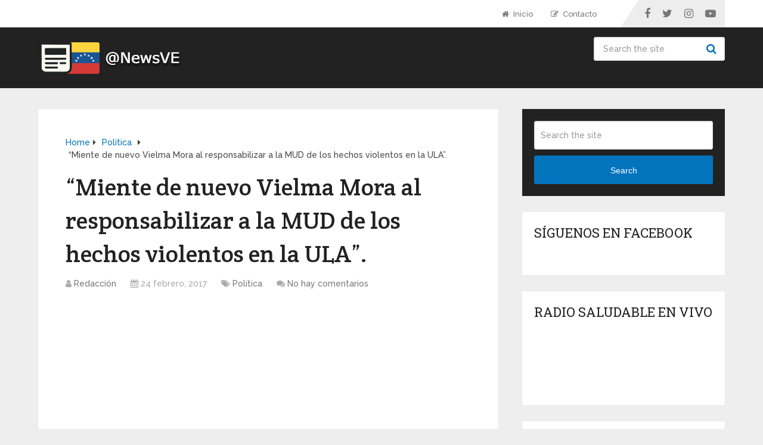

--- FILE ---
content_type: text/html; charset=UTF-8
request_url: https://www.noticiasvenezolanas.com/2182/miente-de-nuevo-vielma-mora-al-responsabilizar-a-la-mud-de-los-hechos-violentos-en-la-ula/
body_size: 18726
content:
<!DOCTYPE html>
<html class="no-js" lang="es"
 xmlns:fb="http://ogp.me/ns/fb#" prefix="og: https://ogp.me/ns#">

<head itemscope itemtype="http://schema.org/WebSite">
	<meta charset="UTF-8">
	<!-- Always force latest IE rendering engine (even in intranet) & Chrome Frame -->
	<!--[if IE ]>
	<meta http-equiv="X-UA-Compatible" content="IE=edge,chrome=1">
	<![endif]-->
	<link rel="profile" href="https://gmpg.org/xfn/11" />
	
					<link rel="icon" href="https://www.noticiasvenezolanas.com/wp-content/uploads/2025/06/Favicon-32x32-1.png" type="image/x-icon" />
		
					<!-- IE10 Tile.-->
			<meta name="msapplication-TileColor" content="#FFFFFF">
			<meta name="msapplication-TileImage" content="https://www.noticiasvenezolanas.com/wp-content/uploads/2025/03/Logo-NewsVE-scaled.jpg">
		
					<!--iOS/android/handheld specific -->
			<link rel="apple-touch-icon-precomposed" href="https://www.noticiasvenezolanas.com/wp-content/uploads/2025/06/Touch-Icon-152x152-1.png" />
		
					<meta name="viewport" content="width=device-width, initial-scale=1">
			<meta name="apple-mobile-web-app-capable" content="yes">
			<meta name="apple-mobile-web-app-status-bar-style" content="black">
		
									<link rel="prefetch" href="https://www.noticiasvenezolanas.com">
				<link rel="prerender" href="https://www.noticiasvenezolanas.com">
					
		<meta itemprop="name" content="Agencia de Noticias de Venezuela - Noticias Venezolanas" />

												<meta itemprop="creator accountablePerson" content="Noticias Venezolanas" />
								<link rel="pingback" href="https://www.noticiasvenezolanas.com/xmlrpc.php" />
	<script type="text/javascript">document.documentElement.className = document.documentElement.className.replace( /\bno-js\b/,'js' );</script><!-- Etiqueta de Google (gtag.js) modo de consentimiento dataLayer añadido por Site Kit -->
<script type="text/javascript" id="google_gtagjs-js-consent-mode-data-layer">
/* <![CDATA[ */
window.dataLayer = window.dataLayer || [];function gtag(){dataLayer.push(arguments);}
gtag('consent', 'default', {"ad_personalization":"denied","ad_storage":"denied","ad_user_data":"denied","analytics_storage":"denied","functionality_storage":"denied","security_storage":"denied","personalization_storage":"denied","region":["AT","BE","BG","CH","CY","CZ","DE","DK","EE","ES","FI","FR","GB","GR","HR","HU","IE","IS","IT","LI","LT","LU","LV","MT","NL","NO","PL","PT","RO","SE","SI","SK"],"wait_for_update":500});
window._googlesitekitConsentCategoryMap = {"statistics":["analytics_storage"],"marketing":["ad_storage","ad_user_data","ad_personalization"],"functional":["functionality_storage","security_storage"],"preferences":["personalization_storage"]};
window._googlesitekitConsents = {"ad_personalization":"denied","ad_storage":"denied","ad_user_data":"denied","analytics_storage":"denied","functionality_storage":"denied","security_storage":"denied","personalization_storage":"denied","region":["AT","BE","BG","CH","CY","CZ","DE","DK","EE","ES","FI","FR","GB","GR","HR","HU","IE","IS","IT","LI","LT","LU","LV","MT","NL","NO","PL","PT","RO","SE","SI","SK"],"wait_for_update":500};
/* ]]> */
</script>
<!-- Fin de la etiqueta Google (gtag.js) modo de consentimiento dataLayer añadido por Site Kit -->

<!-- Optimización para motores de búsqueda de Rank Math -  https://rankmath.com/ -->
<title>“Miente de nuevo Vielma Mora al responsabilizar a la MUD de los hechos violentos en la ULA”. - Agencia de Noticias de Venezuela - Noticias Venezolanas</title>
<meta name="description" content="(Prensa/CMSC).-Respecto a los hechos de violencia acaecidos en las inmediaciones de la Universidad de Los Andes, donde a juicio del Gobernador del Táchira los"/>
<meta name="robots" content="index, follow, max-snippet:-1, max-video-preview:-1, max-image-preview:large"/>
<link rel="canonical" href="https://www.noticiasvenezolanas.com/2182/miente-de-nuevo-vielma-mora-al-responsabilizar-a-la-mud-de-los-hechos-violentos-en-la-ula/" />
<meta property="og:locale" content="es_ES" />
<meta property="og:type" content="article" />
<meta property="og:title" content="“Miente de nuevo Vielma Mora al responsabilizar a la MUD de los hechos violentos en la ULA”. - Agencia de Noticias de Venezuela - Noticias Venezolanas" />
<meta property="og:description" content="(Prensa/CMSC).-Respecto a los hechos de violencia acaecidos en las inmediaciones de la Universidad de Los Andes, donde a juicio del Gobernador del Táchira los" />
<meta property="og:url" content="https://www.noticiasvenezolanas.com/2182/miente-de-nuevo-vielma-mora-al-responsabilizar-a-la-mud-de-los-hechos-violentos-en-la-ula/" />
<meta property="og:site_name" content="Agencia de Noticias de Venezuela - Noticias Venezolanas" />
<meta property="article:author" content="https://www.facebook.com/NewsVE" />
<meta property="article:section" content="Política" />
<meta property="og:image" content="https://i0.wp.com/www.noticiasvenezolanas.com/wp-content/uploads/2017/02/ALEXIS-VIVAS-1.jpg" />
<meta property="og:image:secure_url" content="https://i0.wp.com/www.noticiasvenezolanas.com/wp-content/uploads/2017/02/ALEXIS-VIVAS-1.jpg" />
<meta property="og:image:width" content="1024" />
<meta property="og:image:height" content="683" />
<meta property="og:image:alt" content="“Miente de nuevo Vielma  Mora al responsabilizar  a la MUD de los hechos violentos en la ULA”." />
<meta property="og:image:type" content="image/jpeg" />
<meta property="article:published_time" content="2017-02-24T14:00:28-04:00" />
<meta name="twitter:card" content="summary_large_image" />
<meta name="twitter:title" content="“Miente de nuevo Vielma Mora al responsabilizar a la MUD de los hechos violentos en la ULA”. - Agencia de Noticias de Venezuela - Noticias Venezolanas" />
<meta name="twitter:description" content="(Prensa/CMSC).-Respecto a los hechos de violencia acaecidos en las inmediaciones de la Universidad de Los Andes, donde a juicio del Gobernador del Táchira los" />
<meta name="twitter:creator" content="@NewsVE" />
<meta name="twitter:image" content="https://i0.wp.com/www.noticiasvenezolanas.com/wp-content/uploads/2017/02/ALEXIS-VIVAS-1.jpg" />
<meta name="twitter:label1" content="Escrito por" />
<meta name="twitter:data1" content="Redacción" />
<meta name="twitter:label2" content="Tiempo de lectura" />
<meta name="twitter:data2" content="2 minutos" />
<script type="application/ld+json" class="rank-math-schema">{"@context":"https://schema.org","@graph":[{"@type":["NewsMediaOrganization","Organization"],"@id":"https://www.noticiasvenezolanas.com/#organization","name":"Agencia de Noticias de Venezuela - Noticias Venezolanas","url":"https://www.noticiasvenezolanas.com","logo":{"@type":"ImageObject","@id":"https://www.noticiasvenezolanas.com/#logo","url":"https://i0.wp.com/www.noticiasvenezolanas.com/wp-content/uploads/2024/08/cropped-IMG_7219-scaled-1.jpeg?resize=150%2C150&amp;ssl=1","contentUrl":"https://i0.wp.com/www.noticiasvenezolanas.com/wp-content/uploads/2024/08/cropped-IMG_7219-scaled-1.jpeg?resize=150%2C150&amp;ssl=1","caption":"Agencia de Noticias de Venezuela - Noticias Venezolanas","inLanguage":"es"}},{"@type":"WebSite","@id":"https://www.noticiasvenezolanas.com/#website","url":"https://www.noticiasvenezolanas.com","name":"Agencia de Noticias de Venezuela - Noticias Venezolanas","publisher":{"@id":"https://www.noticiasvenezolanas.com/#organization"},"inLanguage":"es"},{"@type":"ImageObject","@id":"https://i0.wp.com/www.noticiasvenezolanas.com/wp-content/uploads/2017/02/ALEXIS-VIVAS-1.jpg?fit=1024%2C683&amp;ssl=1","url":"https://i0.wp.com/www.noticiasvenezolanas.com/wp-content/uploads/2017/02/ALEXIS-VIVAS-1.jpg?fit=1024%2C683&amp;ssl=1","width":"1024","height":"683","inLanguage":"es"},{"@type":"WebPage","@id":"https://www.noticiasvenezolanas.com/2182/miente-de-nuevo-vielma-mora-al-responsabilizar-a-la-mud-de-los-hechos-violentos-en-la-ula/#webpage","url":"https://www.noticiasvenezolanas.com/2182/miente-de-nuevo-vielma-mora-al-responsabilizar-a-la-mud-de-los-hechos-violentos-en-la-ula/","name":"\u201cMiente de nuevo Vielma Mora al responsabilizar a la MUD de los hechos violentos en la ULA\u201d. - Agencia de Noticias de Venezuela - Noticias Venezolanas","datePublished":"2017-02-24T14:00:28-04:00","dateModified":"2017-02-24T14:00:28-04:00","isPartOf":{"@id":"https://www.noticiasvenezolanas.com/#website"},"primaryImageOfPage":{"@id":"https://i0.wp.com/www.noticiasvenezolanas.com/wp-content/uploads/2017/02/ALEXIS-VIVAS-1.jpg?fit=1024%2C683&amp;ssl=1"},"inLanguage":"es"},{"@type":"Person","@id":"https://www.noticiasvenezolanas.com/author/admin/","name":"Redacci\u00f3n","url":"https://www.noticiasvenezolanas.com/author/admin/","image":{"@type":"ImageObject","@id":"https://secure.gravatar.com/avatar/188696ba3347b4a6da20286658dcd015e6d967f32f3b617e97bce58306597f48?s=96&amp;d=mm&amp;r=g","url":"https://secure.gravatar.com/avatar/188696ba3347b4a6da20286658dcd015e6d967f32f3b617e97bce58306597f48?s=96&amp;d=mm&amp;r=g","caption":"Redacci\u00f3n","inLanguage":"es"},"sameAs":["https://www.noticiasvenezolanas.com/","https://www.facebook.com/NewsVE","https://twitter.com/NewsVE","https://www.instagram.com/NewsVE"],"worksFor":{"@id":"https://www.noticiasvenezolanas.com/#organization"}},{"@type":"BlogPosting","headline":"\u201cMiente de nuevo Vielma Mora al responsabilizar a la MUD de los hechos violentos en la ULA\u201d. - Agencia de","datePublished":"2017-02-24T14:00:28-04:00","dateModified":"2017-02-24T14:00:28-04:00","articleSection":"Pol\u00edtica","author":{"@id":"https://www.noticiasvenezolanas.com/author/admin/","name":"Redacci\u00f3n"},"publisher":{"@id":"https://www.noticiasvenezolanas.com/#organization"},"description":"(Prensa/CMSC).-Respecto a los hechos de violencia acaecidos en las inmediaciones de la Universidad de Los Andes, donde a juicio del Gobernador del T\u00e1chira los","name":"\u201cMiente de nuevo Vielma Mora al responsabilizar a la MUD de los hechos violentos en la ULA\u201d. - Agencia de","@id":"https://www.noticiasvenezolanas.com/2182/miente-de-nuevo-vielma-mora-al-responsabilizar-a-la-mud-de-los-hechos-violentos-en-la-ula/#richSnippet","isPartOf":{"@id":"https://www.noticiasvenezolanas.com/2182/miente-de-nuevo-vielma-mora-al-responsabilizar-a-la-mud-de-los-hechos-violentos-en-la-ula/#webpage"},"image":{"@id":"https://i0.wp.com/www.noticiasvenezolanas.com/wp-content/uploads/2017/02/ALEXIS-VIVAS-1.jpg?fit=1024%2C683&amp;ssl=1"},"inLanguage":"es","mainEntityOfPage":{"@id":"https://www.noticiasvenezolanas.com/2182/miente-de-nuevo-vielma-mora-al-responsabilizar-a-la-mud-de-los-hechos-violentos-en-la-ula/#webpage"}}]}</script>
<!-- /Plugin Rank Math WordPress SEO -->

<link rel='dns-prefetch' href='//secure.gravatar.com' />
<link rel='dns-prefetch' href='//stats.wp.com' />
<link rel='dns-prefetch' href='//v0.wordpress.com' />
<link rel='dns-prefetch' href='//www.googletagmanager.com' />
<link rel='dns-prefetch' href='//pagead2.googlesyndication.com' />
<link rel='preconnect' href='//i0.wp.com' />
<link rel='preconnect' href='//c0.wp.com' />
<link rel="alternate" type="application/rss+xml" title="Agencia de Noticias de Venezuela - Noticias Venezolanas &raquo; Feed" href="https://www.noticiasvenezolanas.com/feed/" />
<link rel="alternate" type="application/rss+xml" title="Agencia de Noticias de Venezuela - Noticias Venezolanas &raquo; Feed de los comentarios" href="https://www.noticiasvenezolanas.com/comments/feed/" />
<link rel="alternate" type="application/rss+xml" title="Agencia de Noticias de Venezuela - Noticias Venezolanas &raquo; Comentario “Miente de nuevo Vielma  Mora al responsabilizar  a la MUD de los hechos violentos en la ULA”. del feed" href="https://www.noticiasvenezolanas.com/2182/miente-de-nuevo-vielma-mora-al-responsabilizar-a-la-mud-de-los-hechos-violentos-en-la-ula/feed/" />
<link rel="alternate" title="oEmbed (JSON)" type="application/json+oembed" href="https://www.noticiasvenezolanas.com/wp-json/oembed/1.0/embed?url=https%3A%2F%2Fwww.noticiasvenezolanas.com%2F2182%2Fmiente-de-nuevo-vielma-mora-al-responsabilizar-a-la-mud-de-los-hechos-violentos-en-la-ula%2F" />
<link rel="alternate" title="oEmbed (XML)" type="text/xml+oembed" href="https://www.noticiasvenezolanas.com/wp-json/oembed/1.0/embed?url=https%3A%2F%2Fwww.noticiasvenezolanas.com%2F2182%2Fmiente-de-nuevo-vielma-mora-al-responsabilizar-a-la-mud-de-los-hechos-violentos-en-la-ula%2F&#038;format=xml" />
<style id='wp-img-auto-sizes-contain-inline-css' type='text/css'>
img:is([sizes=auto i],[sizes^="auto," i]){contain-intrinsic-size:3000px 1500px}
/*# sourceURL=wp-img-auto-sizes-contain-inline-css */
</style>
<link rel='stylesheet' id='jetpack_related-posts-css' href='https://c0.wp.com/p/jetpack/15.4/modules/related-posts/related-posts.css' type='text/css' media='all' />
<style id='wp-emoji-styles-inline-css' type='text/css'>

	img.wp-smiley, img.emoji {
		display: inline !important;
		border: none !important;
		box-shadow: none !important;
		height: 1em !important;
		width: 1em !important;
		margin: 0 0.07em !important;
		vertical-align: -0.1em !important;
		background: none !important;
		padding: 0 !important;
	}
/*# sourceURL=wp-emoji-styles-inline-css */
</style>
<style id='wp-block-library-inline-css' type='text/css'>
:root{--wp-block-synced-color:#7a00df;--wp-block-synced-color--rgb:122,0,223;--wp-bound-block-color:var(--wp-block-synced-color);--wp-editor-canvas-background:#ddd;--wp-admin-theme-color:#007cba;--wp-admin-theme-color--rgb:0,124,186;--wp-admin-theme-color-darker-10:#006ba1;--wp-admin-theme-color-darker-10--rgb:0,107,160.5;--wp-admin-theme-color-darker-20:#005a87;--wp-admin-theme-color-darker-20--rgb:0,90,135;--wp-admin-border-width-focus:2px}@media (min-resolution:192dpi){:root{--wp-admin-border-width-focus:1.5px}}.wp-element-button{cursor:pointer}:root .has-very-light-gray-background-color{background-color:#eee}:root .has-very-dark-gray-background-color{background-color:#313131}:root .has-very-light-gray-color{color:#eee}:root .has-very-dark-gray-color{color:#313131}:root .has-vivid-green-cyan-to-vivid-cyan-blue-gradient-background{background:linear-gradient(135deg,#00d084,#0693e3)}:root .has-purple-crush-gradient-background{background:linear-gradient(135deg,#34e2e4,#4721fb 50%,#ab1dfe)}:root .has-hazy-dawn-gradient-background{background:linear-gradient(135deg,#faaca8,#dad0ec)}:root .has-subdued-olive-gradient-background{background:linear-gradient(135deg,#fafae1,#67a671)}:root .has-atomic-cream-gradient-background{background:linear-gradient(135deg,#fdd79a,#004a59)}:root .has-nightshade-gradient-background{background:linear-gradient(135deg,#330968,#31cdcf)}:root .has-midnight-gradient-background{background:linear-gradient(135deg,#020381,#2874fc)}:root{--wp--preset--font-size--normal:16px;--wp--preset--font-size--huge:42px}.has-regular-font-size{font-size:1em}.has-larger-font-size{font-size:2.625em}.has-normal-font-size{font-size:var(--wp--preset--font-size--normal)}.has-huge-font-size{font-size:var(--wp--preset--font-size--huge)}.has-text-align-center{text-align:center}.has-text-align-left{text-align:left}.has-text-align-right{text-align:right}.has-fit-text{white-space:nowrap!important}#end-resizable-editor-section{display:none}.aligncenter{clear:both}.items-justified-left{justify-content:flex-start}.items-justified-center{justify-content:center}.items-justified-right{justify-content:flex-end}.items-justified-space-between{justify-content:space-between}.screen-reader-text{border:0;clip-path:inset(50%);height:1px;margin:-1px;overflow:hidden;padding:0;position:absolute;width:1px;word-wrap:normal!important}.screen-reader-text:focus{background-color:#ddd;clip-path:none;color:#444;display:block;font-size:1em;height:auto;left:5px;line-height:normal;padding:15px 23px 14px;text-decoration:none;top:5px;width:auto;z-index:100000}html :where(.has-border-color){border-style:solid}html :where([style*=border-top-color]){border-top-style:solid}html :where([style*=border-right-color]){border-right-style:solid}html :where([style*=border-bottom-color]){border-bottom-style:solid}html :where([style*=border-left-color]){border-left-style:solid}html :where([style*=border-width]){border-style:solid}html :where([style*=border-top-width]){border-top-style:solid}html :where([style*=border-right-width]){border-right-style:solid}html :where([style*=border-bottom-width]){border-bottom-style:solid}html :where([style*=border-left-width]){border-left-style:solid}html :where(img[class*=wp-image-]){height:auto;max-width:100%}:where(figure){margin:0 0 1em}html :where(.is-position-sticky){--wp-admin--admin-bar--position-offset:var(--wp-admin--admin-bar--height,0px)}@media screen and (max-width:600px){html :where(.is-position-sticky){--wp-admin--admin-bar--position-offset:0px}}

/*# sourceURL=wp-block-library-inline-css */
</style><style id='global-styles-inline-css' type='text/css'>
:root{--wp--preset--aspect-ratio--square: 1;--wp--preset--aspect-ratio--4-3: 4/3;--wp--preset--aspect-ratio--3-4: 3/4;--wp--preset--aspect-ratio--3-2: 3/2;--wp--preset--aspect-ratio--2-3: 2/3;--wp--preset--aspect-ratio--16-9: 16/9;--wp--preset--aspect-ratio--9-16: 9/16;--wp--preset--color--black: #000000;--wp--preset--color--cyan-bluish-gray: #abb8c3;--wp--preset--color--white: #ffffff;--wp--preset--color--pale-pink: #f78da7;--wp--preset--color--vivid-red: #cf2e2e;--wp--preset--color--luminous-vivid-orange: #ff6900;--wp--preset--color--luminous-vivid-amber: #fcb900;--wp--preset--color--light-green-cyan: #7bdcb5;--wp--preset--color--vivid-green-cyan: #00d084;--wp--preset--color--pale-cyan-blue: #8ed1fc;--wp--preset--color--vivid-cyan-blue: #0693e3;--wp--preset--color--vivid-purple: #9b51e0;--wp--preset--gradient--vivid-cyan-blue-to-vivid-purple: linear-gradient(135deg,rgb(6,147,227) 0%,rgb(155,81,224) 100%);--wp--preset--gradient--light-green-cyan-to-vivid-green-cyan: linear-gradient(135deg,rgb(122,220,180) 0%,rgb(0,208,130) 100%);--wp--preset--gradient--luminous-vivid-amber-to-luminous-vivid-orange: linear-gradient(135deg,rgb(252,185,0) 0%,rgb(255,105,0) 100%);--wp--preset--gradient--luminous-vivid-orange-to-vivid-red: linear-gradient(135deg,rgb(255,105,0) 0%,rgb(207,46,46) 100%);--wp--preset--gradient--very-light-gray-to-cyan-bluish-gray: linear-gradient(135deg,rgb(238,238,238) 0%,rgb(169,184,195) 100%);--wp--preset--gradient--cool-to-warm-spectrum: linear-gradient(135deg,rgb(74,234,220) 0%,rgb(151,120,209) 20%,rgb(207,42,186) 40%,rgb(238,44,130) 60%,rgb(251,105,98) 80%,rgb(254,248,76) 100%);--wp--preset--gradient--blush-light-purple: linear-gradient(135deg,rgb(255,206,236) 0%,rgb(152,150,240) 100%);--wp--preset--gradient--blush-bordeaux: linear-gradient(135deg,rgb(254,205,165) 0%,rgb(254,45,45) 50%,rgb(107,0,62) 100%);--wp--preset--gradient--luminous-dusk: linear-gradient(135deg,rgb(255,203,112) 0%,rgb(199,81,192) 50%,rgb(65,88,208) 100%);--wp--preset--gradient--pale-ocean: linear-gradient(135deg,rgb(255,245,203) 0%,rgb(182,227,212) 50%,rgb(51,167,181) 100%);--wp--preset--gradient--electric-grass: linear-gradient(135deg,rgb(202,248,128) 0%,rgb(113,206,126) 100%);--wp--preset--gradient--midnight: linear-gradient(135deg,rgb(2,3,129) 0%,rgb(40,116,252) 100%);--wp--preset--font-size--small: 13px;--wp--preset--font-size--medium: 20px;--wp--preset--font-size--large: 36px;--wp--preset--font-size--x-large: 42px;--wp--preset--spacing--20: 0.44rem;--wp--preset--spacing--30: 0.67rem;--wp--preset--spacing--40: 1rem;--wp--preset--spacing--50: 1.5rem;--wp--preset--spacing--60: 2.25rem;--wp--preset--spacing--70: 3.38rem;--wp--preset--spacing--80: 5.06rem;--wp--preset--shadow--natural: 6px 6px 9px rgba(0, 0, 0, 0.2);--wp--preset--shadow--deep: 12px 12px 50px rgba(0, 0, 0, 0.4);--wp--preset--shadow--sharp: 6px 6px 0px rgba(0, 0, 0, 0.2);--wp--preset--shadow--outlined: 6px 6px 0px -3px rgb(255, 255, 255), 6px 6px rgb(0, 0, 0);--wp--preset--shadow--crisp: 6px 6px 0px rgb(0, 0, 0);}:where(.is-layout-flex){gap: 0.5em;}:where(.is-layout-grid){gap: 0.5em;}body .is-layout-flex{display: flex;}.is-layout-flex{flex-wrap: wrap;align-items: center;}.is-layout-flex > :is(*, div){margin: 0;}body .is-layout-grid{display: grid;}.is-layout-grid > :is(*, div){margin: 0;}:where(.wp-block-columns.is-layout-flex){gap: 2em;}:where(.wp-block-columns.is-layout-grid){gap: 2em;}:where(.wp-block-post-template.is-layout-flex){gap: 1.25em;}:where(.wp-block-post-template.is-layout-grid){gap: 1.25em;}.has-black-color{color: var(--wp--preset--color--black) !important;}.has-cyan-bluish-gray-color{color: var(--wp--preset--color--cyan-bluish-gray) !important;}.has-white-color{color: var(--wp--preset--color--white) !important;}.has-pale-pink-color{color: var(--wp--preset--color--pale-pink) !important;}.has-vivid-red-color{color: var(--wp--preset--color--vivid-red) !important;}.has-luminous-vivid-orange-color{color: var(--wp--preset--color--luminous-vivid-orange) !important;}.has-luminous-vivid-amber-color{color: var(--wp--preset--color--luminous-vivid-amber) !important;}.has-light-green-cyan-color{color: var(--wp--preset--color--light-green-cyan) !important;}.has-vivid-green-cyan-color{color: var(--wp--preset--color--vivid-green-cyan) !important;}.has-pale-cyan-blue-color{color: var(--wp--preset--color--pale-cyan-blue) !important;}.has-vivid-cyan-blue-color{color: var(--wp--preset--color--vivid-cyan-blue) !important;}.has-vivid-purple-color{color: var(--wp--preset--color--vivid-purple) !important;}.has-black-background-color{background-color: var(--wp--preset--color--black) !important;}.has-cyan-bluish-gray-background-color{background-color: var(--wp--preset--color--cyan-bluish-gray) !important;}.has-white-background-color{background-color: var(--wp--preset--color--white) !important;}.has-pale-pink-background-color{background-color: var(--wp--preset--color--pale-pink) !important;}.has-vivid-red-background-color{background-color: var(--wp--preset--color--vivid-red) !important;}.has-luminous-vivid-orange-background-color{background-color: var(--wp--preset--color--luminous-vivid-orange) !important;}.has-luminous-vivid-amber-background-color{background-color: var(--wp--preset--color--luminous-vivid-amber) !important;}.has-light-green-cyan-background-color{background-color: var(--wp--preset--color--light-green-cyan) !important;}.has-vivid-green-cyan-background-color{background-color: var(--wp--preset--color--vivid-green-cyan) !important;}.has-pale-cyan-blue-background-color{background-color: var(--wp--preset--color--pale-cyan-blue) !important;}.has-vivid-cyan-blue-background-color{background-color: var(--wp--preset--color--vivid-cyan-blue) !important;}.has-vivid-purple-background-color{background-color: var(--wp--preset--color--vivid-purple) !important;}.has-black-border-color{border-color: var(--wp--preset--color--black) !important;}.has-cyan-bluish-gray-border-color{border-color: var(--wp--preset--color--cyan-bluish-gray) !important;}.has-white-border-color{border-color: var(--wp--preset--color--white) !important;}.has-pale-pink-border-color{border-color: var(--wp--preset--color--pale-pink) !important;}.has-vivid-red-border-color{border-color: var(--wp--preset--color--vivid-red) !important;}.has-luminous-vivid-orange-border-color{border-color: var(--wp--preset--color--luminous-vivid-orange) !important;}.has-luminous-vivid-amber-border-color{border-color: var(--wp--preset--color--luminous-vivid-amber) !important;}.has-light-green-cyan-border-color{border-color: var(--wp--preset--color--light-green-cyan) !important;}.has-vivid-green-cyan-border-color{border-color: var(--wp--preset--color--vivid-green-cyan) !important;}.has-pale-cyan-blue-border-color{border-color: var(--wp--preset--color--pale-cyan-blue) !important;}.has-vivid-cyan-blue-border-color{border-color: var(--wp--preset--color--vivid-cyan-blue) !important;}.has-vivid-purple-border-color{border-color: var(--wp--preset--color--vivid-purple) !important;}.has-vivid-cyan-blue-to-vivid-purple-gradient-background{background: var(--wp--preset--gradient--vivid-cyan-blue-to-vivid-purple) !important;}.has-light-green-cyan-to-vivid-green-cyan-gradient-background{background: var(--wp--preset--gradient--light-green-cyan-to-vivid-green-cyan) !important;}.has-luminous-vivid-amber-to-luminous-vivid-orange-gradient-background{background: var(--wp--preset--gradient--luminous-vivid-amber-to-luminous-vivid-orange) !important;}.has-luminous-vivid-orange-to-vivid-red-gradient-background{background: var(--wp--preset--gradient--luminous-vivid-orange-to-vivid-red) !important;}.has-very-light-gray-to-cyan-bluish-gray-gradient-background{background: var(--wp--preset--gradient--very-light-gray-to-cyan-bluish-gray) !important;}.has-cool-to-warm-spectrum-gradient-background{background: var(--wp--preset--gradient--cool-to-warm-spectrum) !important;}.has-blush-light-purple-gradient-background{background: var(--wp--preset--gradient--blush-light-purple) !important;}.has-blush-bordeaux-gradient-background{background: var(--wp--preset--gradient--blush-bordeaux) !important;}.has-luminous-dusk-gradient-background{background: var(--wp--preset--gradient--luminous-dusk) !important;}.has-pale-ocean-gradient-background{background: var(--wp--preset--gradient--pale-ocean) !important;}.has-electric-grass-gradient-background{background: var(--wp--preset--gradient--electric-grass) !important;}.has-midnight-gradient-background{background: var(--wp--preset--gradient--midnight) !important;}.has-small-font-size{font-size: var(--wp--preset--font-size--small) !important;}.has-medium-font-size{font-size: var(--wp--preset--font-size--medium) !important;}.has-large-font-size{font-size: var(--wp--preset--font-size--large) !important;}.has-x-large-font-size{font-size: var(--wp--preset--font-size--x-large) !important;}
/*# sourceURL=global-styles-inline-css */
</style>

<style id='classic-theme-styles-inline-css' type='text/css'>
/*! This file is auto-generated */
.wp-block-button__link{color:#fff;background-color:#32373c;border-radius:9999px;box-shadow:none;text-decoration:none;padding:calc(.667em + 2px) calc(1.333em + 2px);font-size:1.125em}.wp-block-file__button{background:#32373c;color:#fff;text-decoration:none}
/*# sourceURL=/wp-includes/css/classic-themes.min.css */
</style>
<link rel='stylesheet' id='schema-stylesheet-css' href='https://www.noticiasvenezolanas.com/wp-content/themes/mts_schema/style.css' type='text/css' media='all' />
<style id='schema-stylesheet-inline-css' type='text/css'>

		body {background-color:#eeeeee;}
		.main-header.regular_header, .regular_header #primary-navigation .navigation ul ul li {background-color:#ffffff;}
		.main-header.logo_in_nav_header, .logo_in_nav_header #primary-navigation .navigation ul ul li {background-color:#ffffff;}
		body {background-color:#eeeeee;}
		.pace .pace-progress, #mobile-menu-wrapper ul li a:hover, .pagination .page-numbers.current, .pagination a:hover, .single .pagination a:hover .current { background: #0274BE; }
		.postauthor h5, .textwidget a, .pnavigation2 a, .sidebar.c-4-12 a:hover, footer .widget li a:hover, .sidebar.c-4-12 a:hover, .reply a, .title a:hover, .post-info a:hover, .widget .thecomment, #tabber .inside li a:hover, .readMore a:hover, .fn a, a, a:hover, #secondary-navigation .navigation ul li a:hover, .readMore a, #primary-navigation a:hover, #secondary-navigation .navigation ul .current-menu-item a, .widget .wp_review_tab_widget_content a, .sidebar .wpt_widget_content a { color:#0274BE; }
		a#pull, #commentform input#submit, #mtscontact_submit, .mts-subscribe input[type='submit'], .widget_product_search input[type='submit'], #move-to-top:hover, .currenttext, .pagination a:hover, .pagination .nav-previous a:hover, .pagination .nav-next a:hover, #load-posts a:hover, .single .pagination a:hover .currenttext, .single .pagination > .current .currenttext, #tabber ul.tabs li a.selected, .tagcloud a, .wp-block-tag-cloud a, .navigation ul .sfHover a, .woocommerce a.button, .woocommerce-page a.button, .woocommerce button.button, .woocommerce-page button.button, .woocommerce input.button, .woocommerce-page input.button, .woocommerce #respond input#submit, .woocommerce-page #respond input#submit, .woocommerce #content input.button, .woocommerce-page #content input.button, .woocommerce .bypostauthor:after, #searchsubmit, .woocommerce nav.woocommerce-pagination ul li span.current, .woocommerce-page nav.woocommerce-pagination ul li span.current, .woocommerce #content nav.woocommerce-pagination ul li span.current, .woocommerce-page #content nav.woocommerce-pagination ul li span.current, .woocommerce nav.woocommerce-pagination ul li a:hover, .woocommerce-page nav.woocommerce-pagination ul li a:hover, .woocommerce #content nav.woocommerce-pagination ul li a:hover, .woocommerce-page #content nav.woocommerce-pagination ul li a:hover, .woocommerce nav.woocommerce-pagination ul li a:focus, .woocommerce-page nav.woocommerce-pagination ul li a:focus, .woocommerce #content nav.woocommerce-pagination ul li a:focus, .woocommerce-page #content nav.woocommerce-pagination ul li a:focus, .woocommerce a.button, .woocommerce-page a.button, .woocommerce button.button, .woocommerce-page button.button, .woocommerce input.button, .woocommerce-page input.button, .woocommerce #respond input#submit, .woocommerce-page #respond input#submit, .woocommerce #content input.button, .woocommerce-page #content input.button, .latestPost-review-wrapper, .latestPost .review-type-circle.latestPost-review-wrapper, #wpmm-megamenu .review-total-only, .sbutton, #searchsubmit, .widget .wpt_widget_content #tags-tab-content ul li a, .widget .review-total-only.large-thumb, #add_payment_method .wc-proceed-to-checkout a.checkout-button, .woocommerce-cart .wc-proceed-to-checkout a.checkout-button, .woocommerce-checkout .wc-proceed-to-checkout a.checkout-button, .woocommerce #respond input#submit.alt:hover, .woocommerce a.button.alt:hover, .woocommerce button.button.alt:hover, .woocommerce input.button.alt:hover, .woocommerce #respond input#submit.alt, .woocommerce a.button.alt, .woocommerce button.button.alt, .woocommerce input.button.alt, .woocommerce-account .woocommerce-MyAccount-navigation li.is-active, .woocommerce-product-search button[type='submit'], .woocommerce .woocommerce-widget-layered-nav-dropdown__submit, .wp-block-search .wp-block-search__button { background-color:#0274BE; color: #fff!important; }
		.related-posts .title a:hover, .latestPost .title a { color: #0274BE; }
		.navigation #wpmm-megamenu .wpmm-pagination a { background-color: #0274BE!important; }
		#header .sbutton, #secondary-navigation .ajax-search-results li a:hover { color: #0274BE!important; }
		footer {background-color:#222222; }
		
		.copyrights { background-color: #ffffff; }
		.flex-control-thumbs .flex-active{ border-top:3px solid #0274BE;}
		.wpmm-megamenu-showing.wpmm-light-scheme { background-color:#0274BE!important; }
		.regular_header #header {background-color:; }
		.logo_in_nav_header #header {background-color:; }
		
		
		
		.bypostauthor > div { overflow: hidden; padding: 3%; background: #222; width: 100%; color: #AAA; box-sizing: border-box; }
		.bypostauthor:after { content: "\f044"; position: absolute; font-family: fontawesome; right: 0; top: 0; padding: 1px 10px; color: #535353; font-size: 32px; }
		
		
		
	
/*# sourceURL=schema-stylesheet-inline-css */
</style>
<link rel='stylesheet' id='responsive-css' href='https://www.noticiasvenezolanas.com/wp-content/themes/mts_schema/css/responsive.css' type='text/css' media='all' />
<link rel='stylesheet' id='magnificPopup-css' href='https://www.noticiasvenezolanas.com/wp-content/themes/mts_schema/css/magnific-popup.css' type='text/css' media='all' />
<link rel='stylesheet' id='fontawesome-css' href='https://www.noticiasvenezolanas.com/wp-content/themes/mts_schema/css/font-awesome.min.css' type='text/css' media='all' />
<link rel='stylesheet' id='sharedaddy-css' href='https://c0.wp.com/p/jetpack/15.4/modules/sharedaddy/sharing.css' type='text/css' media='all' />
<link rel='stylesheet' id='social-logos-css' href='https://c0.wp.com/p/jetpack/15.4/_inc/social-logos/social-logos.min.css' type='text/css' media='all' />
<script type="text/javascript" id="jetpack_related-posts-js-extra">
/* <![CDATA[ */
var related_posts_js_options = {"post_heading":"h4"};
//# sourceURL=jetpack_related-posts-js-extra
/* ]]> */
</script>
<script type="text/javascript" src="https://c0.wp.com/p/jetpack/15.4/_inc/build/related-posts/related-posts.min.js" id="jetpack_related-posts-js"></script>
<script type="text/javascript" src="https://c0.wp.com/c/6.9/wp-includes/js/jquery/jquery.min.js" id="jquery-core-js"></script>
<script type="text/javascript" src="https://c0.wp.com/c/6.9/wp-includes/js/jquery/jquery-migrate.min.js" id="jquery-migrate-js"></script>
<link rel="https://api.w.org/" href="https://www.noticiasvenezolanas.com/wp-json/" /><link rel="alternate" title="JSON" type="application/json" href="https://www.noticiasvenezolanas.com/wp-json/wp/v2/posts/2182" /><link rel="EditURI" type="application/rsd+xml" title="RSD" href="https://www.noticiasvenezolanas.com/xmlrpc.php?rsd" />
<meta property="fb:app_id" content="9878601779"/><meta name="generator" content="Site Kit by Google 1.170.0" />	<style>img#wpstats{display:none}</style>
		<link href="//fonts.googleapis.com/css?family=Roboto+Slab:normal|Raleway:500|Raleway:700|Crete+Round:normal&amp;subset=latin&display=swap" rel="stylesheet" type="text/css">
<style type="text/css">
#logo a { font-family: 'Roboto Slab'; font-weight: normal; font-size: 32px; color: #222222;text-transform: uppercase; }
.primary-navigation a { font-family: 'Raleway'; font-weight: 500; font-size: 13px; color: #777777; }
.secondary-navigation a { font-family: 'Raleway'; font-weight: 700; font-size: 16px; color: #ffffff;text-transform: uppercase; }
.latestPost .title a { font-family: 'Crete Round', Helvetica, Arial, sans-serif; font-weight: normal; font-size: 40px; color: #0274be; }
.single-title { font-family: 'Crete Round'; font-weight: normal; font-size: 40px; color: #222222; }
body { font-family: 'Raleway'; font-weight: 500; font-size: 14px; color: #444444; }
#sidebars .widget h3 { font-family: 'Roboto Slab'; font-weight: normal; font-size: 20px; color: #222222;text-transform: uppercase; }
#sidebars .widget { font-family: 'Raleway'; font-weight: 500; font-size: 16px; color: #444444; }
.footer-widgets h3 { font-family: 'Roboto Slab'; font-weight: normal; font-size: 18px; color: #ffffff;text-transform: uppercase; }
.f-widget a, footer .wpt_widget_content a, footer .wp_review_tab_widget_content a, footer .wpt_tab_widget_content a, footer .widget .wp_review_tab_widget_content a { font-family: 'Raleway'; font-weight: 500; font-size: 16px; color: #999999; }
.footer-widgets, .f-widget .top-posts .comment_num, footer .meta, footer .twitter_time, footer .widget .wpt_widget_content .wpt-postmeta, footer .widget .wpt_comment_content, footer .widget .wpt_excerpt, footer .wp_review_tab_widget_content .wp-review-tab-postmeta, footer .advanced-recent-posts p, footer .popular-posts p, footer .category-posts p { font-family: 'Raleway'; font-weight: 500; font-size: 16px; color: #777777; }
#copyright-note, #copyright-note a { font-family: 'Raleway'; font-weight: 500; font-size: 14px; color: #7e7d7d; }
h1 { font-family: 'Roboto Slab'; font-weight: normal; font-size: 28px; color: #222222; }
h2 { font-family: 'Roboto Slab'; font-weight: normal; font-size: 24px; color: #222222; }
h3 { font-family: 'Roboto Slab'; font-weight: normal; font-size: 22px; color: #222222; }
h4 { font-family: 'Roboto Slab'; font-weight: normal; font-size: 20px; color: #222222; }
h5 { font-family: 'Roboto Slab'; font-weight: normal; font-size: 18px; color: #222222; }
h6 { font-family: 'Roboto Slab'; font-weight: normal; font-size: 16px; color: #222222; }
</style>
<meta property="fb:app_id" content="9878601779" />
<script async src="//pagead2.googlesyndication.com/pagead/js/adsbygoogle.js"></script>
<script>
  (adsbygoogle = window.adsbygoogle || []).push({
    google_ad_client: "ca-pub-9204201269154219",
    enable_page_level_ads: true
  });
</script>
<meta name='dailymotion-domain-verification' content='dmitndptodjapzf6k' />
<!-- Google tag (gtag.js) -->
<script async src="https://www.googletagmanager.com/gtag/js?id=G-HBWW8P15VK"></script>
<script>
  window.dataLayer = window.dataLayer || [];
  function gtag(){dataLayer.push(arguments);}
  gtag('js', new Date());

  gtag('config', 'G-HBWW8P15VK');
</script>
<!-- Metaetiquetas de Google AdSense añadidas por Site Kit -->
<meta name="google-adsense-platform-account" content="ca-host-pub-2644536267352236">
<meta name="google-adsense-platform-domain" content="sitekit.withgoogle.com">
<!-- Acabar con las metaetiquetas de Google AdSense añadidas por Site Kit -->
<script type="text/javascript" id="google_gtagjs" src="https://www.googletagmanager.com/gtag/js?id=G-HBWW8P15VK" async="async"></script>
<script type="text/javascript" id="google_gtagjs-inline">
/* <![CDATA[ */
window.dataLayer = window.dataLayer || [];function gtag(){dataLayer.push(arguments);}gtag('js', new Date());gtag('config', 'G-HBWW8P15VK', {} );
/* ]]> */
</script>

<!-- Fragmento de código de Google Adsense añadido por Site Kit -->
<script type="text/javascript" async="async" src="https://pagead2.googlesyndication.com/pagead/js/adsbygoogle.js?client=ca-pub-9204201269154219&amp;host=ca-host-pub-2644536267352236" crossorigin="anonymous"></script>

<!-- Final del fragmento de código de Google Adsense añadido por Site Kit -->
</head>

<body data-rsssl=1 id="blog" class="wp-singular post-template-default single single-post postid-2182 single-format-standard wp-custom-logo wp-embed-responsive wp-theme-mts_schema main default cslayout" itemscope itemtype="http://schema.org/WebPage">
	<div class="main-container">
		
									<header id="site-header" class="main-header logo_in_nav_header" role="banner" itemscope itemtype="http://schema.org/WPHeader">
											<div id="primary-nav">
							<div class="container">
								<div id="primary-navigation" class="primary-navigation" role="navigation" itemscope itemtype="http://schema.org/SiteNavigationElement">
									<nav class="navigation clearfix">
										<ul id="menu-menu-principal" class="menu clearfix"><li id="menu-item-7" class="menu-item menu-item-type-custom menu-item-object-custom menu-item-home menu-item-7"><a href="https://www.noticiasvenezolanas.com/"><i class="fa fa-home"></i> Inicio</a></li>
<li id="menu-item-8" class="menu-item menu-item-type-post_type menu-item-object-page menu-item-8"><a href="https://www.noticiasvenezolanas.com/contacto/"><i class="fa fa-pencil-square-o"></i> Contacto</a></li>
</ul>																					<div class="header-social-icons">
																																				<a href="http://facebook.com/NewsVE" class="header-facebook" target="_blank">
														<span class="fa fa-facebook"></span>
													</a>
																																																<a href="http://twitter.com/NewsVE" class="header-twitter" target="_blank">
														<span class="fa fa-twitter"></span>
													</a>
																																																<a href="http://instagram.com/NewsVE" class="header-instagram" target="_blank">
														<span class="fa fa-instagram"></span>
													</a>
																																																<a href="http://youtube.com/NoticiasVenezolanas" class="header-youtube-play" target="_blank">
														<span class="fa fa-youtube-play"></span>
													</a>
																																		</div>
																													</nav>
								</div>
							</div>
						</div>
												<div id="header">
												<div class="container">
															<div class="logo-wrap">
																				<h2 id="logo" class="image-logo" itemprop="headline">
												<a href="https://www.noticiasvenezolanas.com"><img src="https://i0.wp.com/www.noticiasvenezolanas.com/wp-content/uploads/2025/06/Logo-250x58-1.png?fit=250%2C58&#038;ssl=1" alt="Agencia de Noticias de Venezuela &#8211; Noticias Venezolanas" width="250" height="58" /></a>
											</h2><!-- END #logo -->
																			</div>
							
							<div id="secondary-navigation" class="secondary-navigation" role="navigation" itemscope itemtype="http://schema.org/SiteNavigationElement">
								<a href="#" id="pull" class="toggle-mobile-menu">Menu</a>
																	<nav class="navigation clearfix mobile-menu-wrapper">
										<ul id="menu-menu-secundario" class="menu clearfix"><li class="menu-header-search">
<form method="get" id="searchform" class="search-form" action="https://www.noticiasvenezolanas.com" _lpchecked="1">
	<fieldset>
		<input type="text" name="s" id="s" value="" placeholder="Search the site"  />
		<button id="search-image" class="sbutton" type="submit" value="Search">Search</button>
	</fieldset>
</form>
</li></ul>									</nav>
															</div>
						</div><!--.container-->
					</div>
					</header>
					

			
<div id="page" class="single">

	
	<article class="article clearfix">
		<div id="content_box" >
									<div id="post-2182" class="g post post-2182 type-post status-publish format-standard has-post-thumbnail hentry category-politica has_thumb">
							<div class="breadcrumb" itemscope itemtype="https://schema.org/BreadcrumbList"><div itemprop="itemListElement" itemscope
	      itemtype="https://schema.org/ListItem" class="root"><a href="https://www.noticiasvenezolanas.com" itemprop="item"><span itemprop="name">Home</span><meta itemprop="position" content="1" /></a></div><div><i class="fa fa-caret-right"></i></div><div itemprop="itemListElement" itemscope
				      itemtype="https://schema.org/ListItem"><a href="https://www.noticiasvenezolanas.com/category/politica/" itemprop="item"><span itemprop="name">Política</span><meta itemprop="position" content="2" /></a></div><div><i class="fa fa-caret-right"></i></div><div itemprop="itemListElement" itemscope itemtype="https://schema.org/ListItem"><span itemprop="name">“Miente de nuevo Vielma  Mora al responsabilizar  a la MUD de los hechos violentos en la ULA”.</span><meta itemprop="position" content="3" /></div></div>										<div class="single_post">
											<header>
																									<h1 class="title single-title entry-title">“Miente de nuevo Vielma  Mora al responsabilizar  a la MUD de los hechos violentos en la ULA”.</h1>
																<div class="post-info">
								<span class="theauthor"><i class="fa fa-user"></i> <span><a href="https://www.noticiasvenezolanas.com/author/admin/" title="Entradas de Redacción" rel="author">Redacción</a></span></span>
								<span class="thetime date updated"><i class="fa fa-calendar"></i> <span>24 febrero, 2017</span></span>
								<span class="thecategory"><i class="fa fa-tags"></i> <a href="https://www.noticiasvenezolanas.com/category/politica/" title="View all posts in Política">Política</a></span>
								<span class="thecomment"><i class="fa fa-comments"></i> <a href="https://www.noticiasvenezolanas.com/2182/miente-de-nuevo-vielma-mora-al-responsabilizar-a-la-mud-de-los-hechos-violentos-en-la-ula/#respond" itemprop="interactionCount">No hay comentarios</a></span>
							</div>
														</header><!--.headline_area-->
											<div class="post-single-content box mark-links entry-content">
																										<div class="topad">
															<script async src="//pagead2.googlesyndication.com/pagead/js/adsbygoogle.js"></script>
<!-- Noticias Venezolanas Adaptable -->
<ins class="adsbygoogle"
     style="display:block"
     data-ad-client="ca-pub-9204201269154219"
     data-ad-slot="7157044454"
     data-ad-format="auto"></ins>
<script>
(adsbygoogle = window.adsbygoogle || []).push({});
</script>														</div>
														<div class="shareit top ">				<!-- Facebook -->
				<span class="custom-share-item custom-facebooksharebtn">
					<a href="//www.facebook.com/share.php?m2w&s=100&p[url]=https%3A%2F%2Fwww.noticiasvenezolanas.com%2F2182%2Fmiente-de-nuevo-vielma-mora-al-responsabilizar-a-la-mud-de-los-hechos-violentos-en-la-ula%2F&p[images][0]=https%3A%2F%2Fi0.wp.com%2Fwww.noticiasvenezolanas.com%2Fwp-content%2Fuploads%2F2017%2F02%2FALEXIS-VIVAS-1.jpg%3Fresize%3D1024%252C527%26ssl%3D1&p[title]=%E2%80%9CMiente%20de%20nuevo%20Vielma%20%20Mora%20al%20responsabilizar%20%20a%20la%20MUD%20de%20los%20hechos%20violentos%20en%20la%20ULA%E2%80%9D.&u=https%3A%2F%2Fwww.noticiasvenezolanas.com%2F2182%2Fmiente-de-nuevo-vielma-mora-al-responsabilizar-a-la-mud-de-los-hechos-violentos-en-la-ula%2F&t=%E2%80%9CMiente%20de%20nuevo%20Vielma%20%20Mora%20al%20responsabilizar%20%20a%20la%20MUD%20de%20los%20hechos%20violentos%20en%20la%20ULA%E2%80%9D." class="facebook" onclick="javascript:window.open(this.href, '', 'menubar=no,toolbar=no,resizable=yes,scrollbars=yes,height=600,width=600');return false;"><span class="icon"><i class="fa fa-facebook"></i></span><span class="social-text">Share</span></a>
				</span>
								<!-- Facebook -->
				<span class="custom-share-item facebookbtn">
					<div id="fb-root"></div>
					<div class="fb-like" data-send="false" data-layout="button_count" data-width="150" data-show-faces="false"></div>
				</span>
								<!-- Twitter -->
				<span class="custom-share-item custom-twitterbutton">
										<a href="https://twitter.com/intent/tweet?original_referer=https%3A%2F%2Fwww.noticiasvenezolanas.com%2F2182%2Fmiente-de-nuevo-vielma-mora-al-responsabilizar-a-la-mud-de-los-hechos-violentos-en-la-ula%2F&text=“Miente de nuevo Vielma  Mora al responsabilizar  a la MUD de los hechos violentos en la ULA”.&url=https%3A%2F%2Fwww.noticiasvenezolanas.com%2F2182%2Fmiente-de-nuevo-vielma-mora-al-responsabilizar-a-la-mud-de-los-hechos-violentos-en-la-ula%2F&via=NewsVE" onclick="javascript:window.open(this.href, '', 'menubar=no,toolbar=no,resizable=yes,scrollbars=yes,height=600,width=600');return false;"><span class="icon"><i class="fa fa-twitter"></i></span><span class="social-text">Tweet</span></a>
				</span>
				</div>												<div class="thecontent">
													<p><strong>(Prensa/CMSC)</strong>.-Respecto a los hechos de violencia acaecidos en las inmediaciones de la Universidad de Los Andes, donde a juicio del Gobernador del Táchira los responsables de esta situación fueron los partidos que integran la Mesa de la Unidad Democrática, el concejal Alexis Vivas presidente del Concejo Municipal agregó que “vemos otra vez como el Gobernador se inventa otra fábula más, a las que ya nos tiene acostumbrados este mitómano que lamentablemente hoy ostenta el cargo de dirigente de nuestro estado”.</p>
<p>Señaló “otra mentira más, cuando dice que AD, Vente,  Copei, VP y PJ son los causantes de los destrozos en la ULA”, a su juicio el Gobernador debería hacer las denuncias ante el Ministerio Público en caso de tener las pruebas, pero no lo hace –agrega- porque no le conviene.</p>
<p>&#8212; El Gobernador se fundamenta en las mismas mentiras que ha mencionado, como por ejemplo que al Táchira habían ingresado más de 120 paramilitares, y resulta que nunca hubo un detenido por esto, así mismo vincula a la oposición con actos terroristas y nunca han podido probar nada. Basados en mentiras detienen a dirigentes como José Vicente García a quien culparon de porte de armamento sin pruebas reales sustentadas&#8212;, aseguró.</p>
<p>Así mismo, la primera autoridad del cuerpo edilicio capitalino, recomendó que el Gobernador tachirense debería ocuparse de las funciones que le competen a favor del Estado, “puesto que tiene mucho de qué ocuparse, la vialidad está totalmente destruida,  hay un problema enorme con el suministro de gas a los ciudadanos, el problema de la gasolina continua al igual que el desabastecimiento de los alimentos”.</p>
<p>El concejal por Voluntad Popular, dijo además que no se ven las obras del Gobernador en el territorio tachirense, “pero lo que sí se ve y se escucha son mentiras por parte de este funcionario que ya tiene su tiempo cumplido, por lo que estamos esperando que el Consejo Nacional Electoral emita la fecha de las elecciones, para elegir a un Gobernador que sí ocupe de nuestros problemas”.</p>
<p>Mencionó que desde Voluntad Popular se mantienen realizando trabajo social, “somos una organización política de vanguardia, con planteamientos de lucha férrea y pacifica contra este nefasto Gobierno, buscando su salida por la vía constitucional, y seguiremos reafirmando nuestros principios de libertad y democracia”.</p>
<p>Finalizó destacando que “deben existir elecciones en el Táchira para poder salir de este nefasto Gobernador que mantiene al Táchira en el caos y el abandono, a fin de que los ciudadanos tengan nuevas esperanzas electorales, para ver un estado diferente en aras de construir la Venezuela que todos esperamos, enrumbada por el camino del progreso y la prosperidad”.</p>
<div id="wp-subscribe-content-bottom"></div>
<script type="text/javascript">
jQuery(document).ready(function($) {
	$.post('https://www.noticiasvenezolanas.com/wp-admin/admin-ajax.php', {action: 'wpt_view_count', id: '2182'});
});
</script>
			<script type="text/javascript">
			jQuery(document).ready(function( $) {
				$.post( 'https://www.noticiasvenezolanas.com/wp-admin/admin-ajax.php', {action: 'mts_view_count', id: '2182'});
			});
			</script><div class="sharedaddy sd-sharing-enabled"><div class="robots-nocontent sd-block sd-social sd-social-icon-text sd-sharing"><h3 class="sd-title">Comparte esto:</h3><div class="sd-content"><ul><li class="share-twitter"><a rel="nofollow noopener noreferrer"
				data-shared="sharing-twitter-2182"
				class="share-twitter sd-button share-icon"
				href="https://www.noticiasvenezolanas.com/2182/miente-de-nuevo-vielma-mora-al-responsabilizar-a-la-mud-de-los-hechos-violentos-en-la-ula/?share=twitter"
				target="_blank"
				aria-labelledby="sharing-twitter-2182"
				>
				<span id="sharing-twitter-2182" hidden>Haz clic para compartir en X (Se abre en una ventana nueva)</span>
				<span>X</span>
			</a></li><li class="share-facebook"><a rel="nofollow noopener noreferrer"
				data-shared="sharing-facebook-2182"
				class="share-facebook sd-button share-icon"
				href="https://www.noticiasvenezolanas.com/2182/miente-de-nuevo-vielma-mora-al-responsabilizar-a-la-mud-de-los-hechos-violentos-en-la-ula/?share=facebook"
				target="_blank"
				aria-labelledby="sharing-facebook-2182"
				>
				<span id="sharing-facebook-2182" hidden>Haz clic para compartir en Facebook (Se abre en una ventana nueva)</span>
				<span>Facebook</span>
			</a></li><li class="share-print"><a rel="nofollow noopener noreferrer"
				data-shared="sharing-print-2182"
				class="share-print sd-button share-icon"
				href="https://www.noticiasvenezolanas.com/2182/miente-de-nuevo-vielma-mora-al-responsabilizar-a-la-mud-de-los-hechos-violentos-en-la-ula/#print?share=print"
				target="_blank"
				aria-labelledby="sharing-print-2182"
				>
				<span id="sharing-print-2182" hidden>Haz clic para imprimir (Se abre en una ventana nueva)</span>
				<span>Imprimir</span>
			</a></li><li class="share-email"><a rel="nofollow noopener noreferrer"
				data-shared="sharing-email-2182"
				class="share-email sd-button share-icon"
				href="mailto:?subject=%5BEntrada%20compartida%5D%20%E2%80%9CMiente%20de%20nuevo%20Vielma%20%20Mora%20al%20responsabilizar%20%20a%20la%20MUD%20de%20los%20hechos%20violentos%20en%20la%20ULA%E2%80%9D.&#038;body=https%3A%2F%2Fwww.noticiasvenezolanas.com%2F2182%2Fmiente-de-nuevo-vielma-mora-al-responsabilizar-a-la-mud-de-los-hechos-violentos-en-la-ula%2F&#038;share=email"
				target="_blank"
				aria-labelledby="sharing-email-2182"
				data-email-share-error-title="¿Tienes un correo electrónico configurado?" data-email-share-error-text="Si tienes problemas al compartir por correo electrónico, es posible que sea porque no tengas un correo electrónico configurado en tu navegador. Puede que tengas que crear un nuevo correo electrónico tú mismo." data-email-share-nonce="2c78236b84" data-email-share-track-url="https://www.noticiasvenezolanas.com/2182/miente-de-nuevo-vielma-mora-al-responsabilizar-a-la-mud-de-los-hechos-violentos-en-la-ula/?share=email">
				<span id="sharing-email-2182" hidden>Haz clic para enviar un enlace por correo electrónico a un amigo (Se abre en una ventana nueva)</span>
				<span>Correo electrónico</span>
			</a></li><li class="share-end"></li></ul></div></div></div>
<div id='jp-relatedposts' class='jp-relatedposts' >
	<h3 class="jp-relatedposts-headline"><em>Relacionado</em></h3>
</div><!-- Facebook Comments Plugin for WordPress: http://peadig.com/wordpress-plugins/facebook-comments/ --><h3>Comentarios</h3><p><fb:comments-count href=https://www.noticiasvenezolanas.com/2182/miente-de-nuevo-vielma-mora-al-responsabilizar-a-la-mud-de-los-hechos-violentos-en-la-ula/></fb:comments-count> comentarios</p><div class="fb-comments" data-href="https://www.noticiasvenezolanas.com/2182/miente-de-nuevo-vielma-mora-al-responsabilizar-a-la-mud-de-los-hechos-violentos-en-la-ula/" data-numposts="5" data-width="100%" data-colorscheme="light"></div>												</div>

																										<div class="bottomad">
															<script async src="//pagead2.googlesyndication.com/pagead/js/adsbygoogle.js"></script>
<!-- Noticias Venezolanas Adaptable -->
<ins class="adsbygoogle"
     style="display:block"
     data-ad-client="ca-pub-9204201269154219"
     data-ad-slot="7157044454"
     data-ad-format="auto"></ins>
<script>
(adsbygoogle = window.adsbygoogle || []).push({});
</script>														</div>
																									</div><!--.post-single-content-->
										</div><!--.single_post-->
										<div class="related-posts"><h4>Related Posts</h4><div class="clear">					<article class="latestPost excerpt ">
													<a href="https://www.noticiasvenezolanas.com/1458/jesus-goyo-corona-mud-debe-rescatar-derecho-al-voto-para-que-no-impere-la-antipolitica-en-los-venezolanos/" title="Jesús “Goyo” Corona: “MUD debe rescatar derecho al voto para que no impere la antipolítica en los venezolanos”." id="featured-thumbnail">
								<div class="featured-thumbnail"><img width="211" height="150" src="" class="attachment-schema-related size-schema-related wp-post-image" alt="Jesús “Goyo” Corona: “MUD debe rescatar derecho al voto para que no impere la antipolítica en los venezolanos”." title="Jesús “Goyo” Corona: “MUD debe rescatar derecho al voto para que no impere la antipolítica en los venezolanos”." loading="lazy" decoding="async" data-layzr="https://i0.wp.com/www.noticiasvenezolanas.com/wp-content/uploads/2017/01/JESUS-GOYO-CORONA.jpg?resize=211%2C150&amp;ssl=1" /></div>							</a>
												<header>
							<h2 class="title front-view-title"><a href="https://www.noticiasvenezolanas.com/1458/jesus-goyo-corona-mud-debe-rescatar-derecho-al-voto-para-que-no-impere-la-antipolitica-en-los-venezolanos/" title="Jesús “Goyo” Corona: “MUD debe rescatar derecho al voto para que no impere la antipolítica en los venezolanos”.">Jesús “Goyo” Corona: “MUD debe rescatar derecho al voto para que no impere la antipolítica en los venezolanos”.</a></h2>
						</header>
					</article><!--.post.excerpt-->
										<article class="latestPost excerpt ">
													<a href="https://www.noticiasvenezolanas.com/1428/vielma-mora-quedo-mal-con-decision-de-la-cancilleria-colombiana/" title="Carlos Chacón: “Vielma Mora quedó mal con decisión de la cancillería colombiana”." id="featured-thumbnail">
								<div class="featured-thumbnail"><img width="211" height="150" src="" class="attachment-schema-related size-schema-related wp-post-image" alt="Carlos Chacón: “Vielma Mora quedó mal con decisión de la cancillería colombiana”." title="Carlos Chacón: “Vielma Mora quedó mal con decisión de la cancillería colombiana”." loading="lazy" decoding="async" data-layzr="https://i0.wp.com/www.noticiasvenezolanas.com/wp-content/uploads/2017/01/CARLOS-CHACON.jpg?resize=211%2C150&amp;ssl=1" /></div>							</a>
												<header>
							<h2 class="title front-view-title"><a href="https://www.noticiasvenezolanas.com/1428/vielma-mora-quedo-mal-con-decision-de-la-cancilleria-colombiana/" title="Carlos Chacón: “Vielma Mora quedó mal con decisión de la cancillería colombiana”.">Carlos Chacón: “Vielma Mora quedó mal con decisión de la cancillería colombiana”.</a></h2>
						</header>
					</article><!--.post.excerpt-->
										<article class="latestPost excerpt last">
													<a href="https://www.noticiasvenezolanas.com/462/jose-vicente-garcia-la-indignacion-la-vamos-a-convertir-en-accion/" title="José Vicente García: «La indignación la vamos a convertir en acción»." id="featured-thumbnail">
								<div class="featured-thumbnail"><img width="211" height="150" src="" class="attachment-schema-related size-schema-related wp-post-image" alt="José Vicente García: «La indignación la vamos a convertir en acción»." title="José Vicente García: «La indignación la vamos a convertir en acción»." loading="lazy" decoding="async" data-layzr="https://i0.wp.com/www.noticiasvenezolanas.com/wp-content/uploads/2016/08/JOSE-VICENTE-GARCIA-II.jpg?resize=211%2C150&amp;ssl=1" /></div>							</a>
												<header>
							<h2 class="title front-view-title"><a href="https://www.noticiasvenezolanas.com/462/jose-vicente-garcia-la-indignacion-la-vamos-a-convertir-en-accion/" title="José Vicente García: «La indignación la vamos a convertir en acción».">José Vicente García: «La indignación la vamos a convertir en acción».</a></h2>
						</header>
					</article><!--.post.excerpt-->
					</div></div>						</div><!--.g post-->
						
		</div>
	</article>
		<aside id="sidebar" class="sidebar c-4-12 mts-sidebar-sidebar" role="complementary" itemscope itemtype="http://schema.org/WPSideBar">
		<div id="search-2" class="widget widget_search">
<form method="get" id="searchform" class="search-form" action="https://www.noticiasvenezolanas.com" _lpchecked="1">
	<fieldset>
		<input type="text" name="s" id="s" value="" placeholder="Search the site"  />
		<button id="search-image" class="sbutton" type="submit" value="Search">Search</button>
	</fieldset>
</form>
</div><div id="facebook-like-widget-2" class="widget facebook_like"><h3 class="widget-title">Síguenos en Facebook</h3>				<div class="fb-page" data-href="http://facebook.com/NewsVE" data-width="292" data-hide-cover="true" data-show-facepile="true" data-show-posts="false"></div>
			</div><div id="text-3" class="widget widget_text"><h3 class="widget-title">Radio Saludable EN VIVO</h3>			<div class="textwidget"><iframe src="https://tunein.com/embed/player/s192637/" style="width:100%;height:100px;" scrolling="no" frameborder="no"></iframe></div>
		</div><div id="text-2" class="widget widget_text">			<div class="textwidget"><script async src="//pagead2.googlesyndication.com/pagead/js/adsbygoogle.js"></script>
<!-- Noticias Venezolanas 300x250 -->
<ins class="adsbygoogle"
     style="display:inline-block;width:300px;height:250px"
     data-ad-client="ca-pub-9204201269154219"
     data-ad-slot="7625316677"></ins>
<script>
(adsbygoogle = window.adsbygoogle || []).push({});
</script></div>
		</div><div id="single_category_posts_widget-2" class="widget widget_single_category_posts_widget horizontal-small"><h3 class="widget-title">Política</h3><ul class="category-posts">				<li class="post-box horizontal-small horizontal-container"><div class="horizontal-container-inner">										<div class="post-img">
						<a href="https://www.noticiasvenezolanas.com/4761/la-paz-de-trump-es-el-por-ahora-de-putin/" title="La paz de Trump es el «por ahora» de Putin">
							<img width="70" height="60" src="" class="attachment-schema-widgetthumb size-schema-widgetthumb wp-post-image" alt="La paz de Trump es el «por ahora» de Putin" title="La paz de Trump es el «por ahora» de Putin" loading="lazy" decoding="async" data-layzr="https://i0.wp.com/www.noticiasvenezolanas.com/wp-content/uploads/2025/03/TrumpPutinChatFeature.jpg?resize=70%2C60&amp;ssl=1" />						</a>
					</div>
										<div class="post-data">
						<div class="post-data-container">
							<div class="post-title">
								<a href="https://www.noticiasvenezolanas.com/4761/la-paz-de-trump-es-el-por-ahora-de-putin/" title="La paz de Trump es el «por ahora» de Putin">La paz de Trump es el «por&nbsp;&hellip;</a>
							</div>
														<div class="post-info">
																<span class="thetime updated">9 marzo, 2025</span>
																									<span class="thecomment">No Comments</span>
															</div><!--.post-info-->
																				</div>
					</div>
				</div></li>							<li class="post-box horizontal-small horizontal-container"><div class="horizontal-container-inner">										<div class="post-img">
						<a href="https://www.noticiasvenezolanas.com/4759/ni-en-sus-mejores-suenos/" title="Ni en sus mejores sueños">
							<img width="70" height="60" src="" class="attachment-schema-widgetthumb size-schema-widgetthumb wp-post-image" alt="Ni en sus mejores sueños" title="Ni en sus mejores sueños" loading="lazy" decoding="async" data-layzr="https://i0.wp.com/www.noticiasvenezolanas.com/wp-content/uploads/2025/03/20250222_EUP001.jpg?resize=70%2C60&amp;ssl=1" />						</a>
					</div>
										<div class="post-data">
						<div class="post-data-container">
							<div class="post-title">
								<a href="https://www.noticiasvenezolanas.com/4759/ni-en-sus-mejores-suenos/" title="Ni en sus mejores sueños">Ni en sus mejores sueños</a>
							</div>
														<div class="post-info">
																<span class="thetime updated">9 marzo, 2025</span>
																									<span class="thecomment">No Comments</span>
															</div><!--.post-info-->
																				</div>
					</div>
				</div></li>							<li class="post-box horizontal-small horizontal-container"><div class="horizontal-container-inner">										<div class="post-img">
						<a href="https://www.noticiasvenezolanas.com/4516/la-dictadura-chavista-ordeno-el-secuestro-de-maria-corina-machado-y-luego-la-libera-rapidamente-ante-el-rechazo-unanime-de-la-comunidad-internacional/" title="La dictadura chavista ordenó el secuestro de María Corina Machado y luego la libera rápidamente ante el rechazo unánime de la Comunidad Internacional">
							<img width="70" height="60" src="" class="attachment-schema-widgetthumb size-schema-widgetthumb wp-post-image" alt="La dictadura chavista ordenó el secuestro de María Corina Machado y luego la libera rápidamente ante el rechazo unánime de la Comunidad Internacional" title="La dictadura chavista ordenó el secuestro de María Corina Machado y luego la libera rápidamente ante el rechazo unánime de la Comunidad Internacional" loading="lazy" decoding="async" data-layzr="https://i0.wp.com/www.noticiasvenezolanas.com/wp-content/uploads/2025/01/%40comisariogarciagustavo-01.jpg?resize=70%2C60&amp;ssl=1" />						</a>
					</div>
										<div class="post-data">
						<div class="post-data-container">
							<div class="post-title">
								<a href="https://www.noticiasvenezolanas.com/4516/la-dictadura-chavista-ordeno-el-secuestro-de-maria-corina-machado-y-luego-la-libera-rapidamente-ante-el-rechazo-unanime-de-la-comunidad-internacional/" title="La dictadura chavista ordenó el secuestro de María Corina Machado y luego la libera rápidamente ante el rechazo unánime de la Comunidad Internacional">La dictadura chavista ordenó el secuestro de&nbsp;&hellip;</a>
							</div>
														<div class="post-info">
																<span class="thetime updated">10 enero, 2025</span>
																									<span class="thecomment">No Comments</span>
															</div><!--.post-info-->
																				</div>
					</div>
				</div></li>							<li class="post-box horizontal-small horizontal-container"><div class="horizontal-container-inner">										<div class="post-img">
						<a href="https://www.noticiasvenezolanas.com/3946/tribunal-supremo-chavista-convalida-el-fraude-electoral-de-maduro-y-confirma-el-golpe-de-estado-a-la-soberania-popular/" title="Tribunal Supremo chavista convalida el fraude electoral de Maduro y confirma el golpe de Estado a la soberanía popular">
							<img width="70" height="60" src="" class="attachment-schema-widgetthumb size-schema-widgetthumb wp-post-image" alt="Tribunal Supremo chavista convalida el fraude electoral de Maduro y confirma el golpe de Estado a la soberanía popular" title="Tribunal Supremo chavista convalida el fraude electoral de Maduro y confirma el golpe de Estado a la soberanía popular" loading="lazy" decoding="async" data-layzr="https://i0.wp.com/www.noticiasvenezolanas.com/wp-content/uploads/2024/08/img_7165-2-1.jpg?resize=70%2C60&amp;ssl=1" />						</a>
					</div>
										<div class="post-data">
						<div class="post-data-container">
							<div class="post-title">
								<a href="https://www.noticiasvenezolanas.com/3946/tribunal-supremo-chavista-convalida-el-fraude-electoral-de-maduro-y-confirma-el-golpe-de-estado-a-la-soberania-popular/" title="Tribunal Supremo chavista convalida el fraude electoral de Maduro y confirma el golpe de Estado a la soberanía popular">Tribunal Supremo chavista convalida el fraude electoral&nbsp;&hellip;</a>
							</div>
														<div class="post-info">
																<span class="thetime updated">22 agosto, 2024</span>
																									<span class="thecomment">No Comments</span>
															</div><!--.post-info-->
																				</div>
					</div>
				</div></li>							<li class="post-box horizontal-small horizontal-container"><div class="horizontal-container-inner">										<div class="post-img">
						<a href="https://www.noticiasvenezolanas.com/2830/el-asesinato-no-resuelto-de-un-lider-indigena-venezolano-se-convierte-en-el-simbolo-de-protesta-mas-importante-de-las-etnias-en-amazonas-el-12-de-octubre/" title="El asesinato no resuelto de un líder indígena venezolano se convierte en el símbolo de protesta más importante de las etnias en Amazonas el 12 de octubre">
							<img width="70" height="60" src="" class="attachment-schema-widgetthumb size-schema-widgetthumb wp-post-image" alt="El asesinato no resuelto de un líder indígena venezolano se convierte en el símbolo de protesta más importante de las etnias en Amazonas el 12 de octubre" title="El asesinato no resuelto de un líder indígena venezolano se convierte en el símbolo de protesta más importante de las etnias en Amazonas el 12 de octubre" loading="lazy" decoding="async" data-layzr="https://i0.wp.com/www.noticiasvenezolanas.com/wp-content/uploads/2022/10/JT2PYT6YTRHZDDBEPE4T7YDAAE.jpeg?resize=70%2C60&amp;ssl=1" />						</a>
					</div>
										<div class="post-data">
						<div class="post-data-container">
							<div class="post-title">
								<a href="https://www.noticiasvenezolanas.com/2830/el-asesinato-no-resuelto-de-un-lider-indigena-venezolano-se-convierte-en-el-simbolo-de-protesta-mas-importante-de-las-etnias-en-amazonas-el-12-de-octubre/" title="El asesinato no resuelto de un líder indígena venezolano se convierte en el símbolo de protesta más importante de las etnias en Amazonas el 12 de octubre">El asesinato no resuelto de un líder&nbsp;&hellip;</a>
							</div>
														<div class="post-info">
																<span class="thetime updated">9 octubre, 2022</span>
																									<span class="thecomment">No Comments</span>
															</div><!--.post-info-->
																				</div>
					</div>
				</div></li>			</ul>
</div><div id="single_category_posts_widget-3" class="widget widget_single_category_posts_widget horizontal-small"><h3 class="widget-title">Nacionales</h3><ul class="category-posts">				<li class="post-box horizontal-small horizontal-container"><div class="horizontal-container-inner">										<div class="post-img">
						<a href="https://www.noticiasvenezolanas.com/4516/la-dictadura-chavista-ordeno-el-secuestro-de-maria-corina-machado-y-luego-la-libera-rapidamente-ante-el-rechazo-unanime-de-la-comunidad-internacional/" title="La dictadura chavista ordenó el secuestro de María Corina Machado y luego la libera rápidamente ante el rechazo unánime de la Comunidad Internacional">
							<img width="70" height="60" src="" class="attachment-schema-widgetthumb size-schema-widgetthumb wp-post-image" alt="La dictadura chavista ordenó el secuestro de María Corina Machado y luego la libera rápidamente ante el rechazo unánime de la Comunidad Internacional" title="La dictadura chavista ordenó el secuestro de María Corina Machado y luego la libera rápidamente ante el rechazo unánime de la Comunidad Internacional" loading="lazy" decoding="async" data-layzr="https://i0.wp.com/www.noticiasvenezolanas.com/wp-content/uploads/2025/01/%40comisariogarciagustavo-01.jpg?resize=70%2C60&amp;ssl=1" />						</a>
					</div>
										<div class="post-data">
						<div class="post-data-container">
							<div class="post-title">
								<a href="https://www.noticiasvenezolanas.com/4516/la-dictadura-chavista-ordeno-el-secuestro-de-maria-corina-machado-y-luego-la-libera-rapidamente-ante-el-rechazo-unanime-de-la-comunidad-internacional/" title="La dictadura chavista ordenó el secuestro de María Corina Machado y luego la libera rápidamente ante el rechazo unánime de la Comunidad Internacional">La dictadura chavista ordenó el secuestro de&nbsp;&hellip;</a>
							</div>
														<div class="post-info">
																<span class="thetime updated">10 enero, 2025</span>
																									<span class="thecomment">No Comments</span>
															</div><!--.post-info-->
																				</div>
					</div>
				</div></li>							<li class="post-box horizontal-small horizontal-container"><div class="horizontal-container-inner">										<div class="post-img">
						<a href="https://www.noticiasvenezolanas.com/3946/tribunal-supremo-chavista-convalida-el-fraude-electoral-de-maduro-y-confirma-el-golpe-de-estado-a-la-soberania-popular/" title="Tribunal Supremo chavista convalida el fraude electoral de Maduro y confirma el golpe de Estado a la soberanía popular">
							<img width="70" height="60" src="" class="attachment-schema-widgetthumb size-schema-widgetthumb wp-post-image" alt="Tribunal Supremo chavista convalida el fraude electoral de Maduro y confirma el golpe de Estado a la soberanía popular" title="Tribunal Supremo chavista convalida el fraude electoral de Maduro y confirma el golpe de Estado a la soberanía popular" loading="lazy" decoding="async" data-layzr="https://i0.wp.com/www.noticiasvenezolanas.com/wp-content/uploads/2024/08/img_7165-2-1.jpg?resize=70%2C60&amp;ssl=1" />						</a>
					</div>
										<div class="post-data">
						<div class="post-data-container">
							<div class="post-title">
								<a href="https://www.noticiasvenezolanas.com/3946/tribunal-supremo-chavista-convalida-el-fraude-electoral-de-maduro-y-confirma-el-golpe-de-estado-a-la-soberania-popular/" title="Tribunal Supremo chavista convalida el fraude electoral de Maduro y confirma el golpe de Estado a la soberanía popular">Tribunal Supremo chavista convalida el fraude electoral&nbsp;&hellip;</a>
							</div>
														<div class="post-info">
																<span class="thetime updated">22 agosto, 2024</span>
																									<span class="thecomment">No Comments</span>
															</div><!--.post-info-->
																				</div>
					</div>
				</div></li>							<li class="post-box horizontal-small horizontal-container"><div class="horizontal-container-inner">										<div class="post-img">
						<a href="https://www.noticiasvenezolanas.com/2586/papa-francisco-expresa-pesame-por-fallecimiento-del-cardenal-jorge-urosa-savino/" title="Papa Francisco expresa pésame por fallecimiento del Cardenal Jorge Urosa Savino">
							<img width="70" height="60" src="" class="attachment-schema-widgetthumb size-schema-widgetthumb wp-post-image" alt="Papa Francisco expresa pésame por fallecimiento del Cardenal Jorge Urosa Savino" title="Papa Francisco expresa pésame por fallecimiento del Cardenal Jorge Urosa Savino" loading="lazy" decoding="async" data-layzr="https://i0.wp.com/www.noticiasvenezolanas.com/wp-content/uploads/2021/09/cardenal-jorge-urosa-sabino-aciprensa.jpeg?resize=70%2C60&amp;ssl=1" />						</a>
					</div>
										<div class="post-data">
						<div class="post-data-container">
							<div class="post-title">
								<a href="https://www.noticiasvenezolanas.com/2586/papa-francisco-expresa-pesame-por-fallecimiento-del-cardenal-jorge-urosa-savino/" title="Papa Francisco expresa pésame por fallecimiento del Cardenal Jorge Urosa Savino">Papa Francisco expresa pésame por fallecimiento del&nbsp;&hellip;</a>
							</div>
														<div class="post-info">
																<span class="thetime updated">24 septiembre, 2021</span>
																									<span class="thecomment">No Comments</span>
															</div><!--.post-info-->
																				</div>
					</div>
				</div></li>							<li class="post-box horizontal-small horizontal-container"><div class="horizontal-container-inner">										<div class="post-img">
						<a href="https://www.noticiasvenezolanas.com/2269/desconexion-y-censura-limitan-derechos-digitales-revela-informe-anual-2019-de-ipys-venezuela/" title="“Desconexión y censura” limitan derechos digitales, revela Informe anual 2019 de IPYS Venezuela">
							<img width="70" height="60" src="" class="attachment-schema-widgetthumb size-schema-widgetthumb wp-post-image" alt="“Desconexión y censura” limitan derechos digitales, revela Informe anual 2019 de IPYS Venezuela" title="“Desconexión y censura” limitan derechos digitales, revela Informe anual 2019 de IPYS Venezuela" loading="lazy" decoding="async" data-layzr="https://i0.wp.com/www.noticiasvenezolanas.com/wp-content/uploads/2020/05/02_TwitterFB-1024x576-2.jpg?resize=70%2C60&amp;ssl=1" />						</a>
					</div>
										<div class="post-data">
						<div class="post-data-container">
							<div class="post-title">
								<a href="https://www.noticiasvenezolanas.com/2269/desconexion-y-censura-limitan-derechos-digitales-revela-informe-anual-2019-de-ipys-venezuela/" title="“Desconexión y censura” limitan derechos digitales, revela Informe anual 2019 de IPYS Venezuela">“Desconexión y censura” limitan derechos digitales, revela&nbsp;&hellip;</a>
							</div>
														<div class="post-info">
																<span class="thetime updated">17 mayo, 2020</span>
																									<span class="thecomment">No Comments</span>
															</div><!--.post-info-->
																				</div>
					</div>
				</div></li>							<li class="post-box horizontal-small horizontal-container"><div class="horizontal-container-inner">										<div class="post-img">
						<a href="https://www.noticiasvenezolanas.com/2191/2191/" title="Chacón: no debe el Seniat convertirse en cómplice del contrabando.">
							<img width="70" height="60" src="" class="attachment-schema-widgetthumb size-schema-widgetthumb wp-post-image" alt="Chacón: no debe el Seniat convertirse en cómplice del contrabando." title="Chacón: no debe el Seniat convertirse en cómplice del contrabando." loading="lazy" decoding="async" data-layzr="https://i0.wp.com/www.noticiasvenezolanas.com/wp-content/uploads/2017/02/CARLOS-CHACON-2.jpg?resize=70%2C60&amp;ssl=1" />						</a>
					</div>
										<div class="post-data">
						<div class="post-data-container">
							<div class="post-title">
								<a href="https://www.noticiasvenezolanas.com/2191/2191/" title="Chacón: no debe el Seniat convertirse en cómplice del contrabando.">Chacón: no debe el Seniat convertirse en&nbsp;&hellip;</a>
							</div>
														<div class="post-info">
																<span class="thetime updated">24 febrero, 2017</span>
																									<span class="thecomment">No Comments</span>
															</div><!--.post-info-->
																				</div>
					</div>
				</div></li>			</ul>
</div><div id="categories-2" class="widget widget_categories"><h3 class="widget-title">Categorías</h3>
			<ul>
					<li class="cat-item cat-item-187"><a href="https://www.noticiasvenezolanas.com/category/comunidades/">Comunidades</a>
</li>
	<li class="cat-item cat-item-10"><a href="https://www.noticiasvenezolanas.com/category/noticias/deportes/">Deportes</a>
</li>
	<li class="cat-item cat-item-15"><a href="https://www.noticiasvenezolanas.com/category/noticias/economia/">Economía</a>
</li>
	<li class="cat-item cat-item-43"><a href="https://www.noticiasvenezolanas.com/category/gestion-de-gobierno/">Gestión de Gobierno</a>
</li>
	<li class="cat-item cat-item-42"><a href="https://www.noticiasvenezolanas.com/category/internacionales/">Internacionales</a>
</li>
	<li class="cat-item cat-item-38"><a href="https://www.noticiasvenezolanas.com/category/nacionales/">Nacionales</a>
</li>
	<li class="cat-item cat-item-26"><a href="https://www.noticiasvenezolanas.com/category/noticias/notas-de-prensa/">Notas de Prensa</a>
</li>
	<li class="cat-item cat-item-1"><a href="https://www.noticiasvenezolanas.com/category/noticias/">Noticias</a>
</li>
	<li class="cat-item cat-item-196"><a href="https://www.noticiasvenezolanas.com/category/opinion/">Opinión</a>
</li>
	<li class="cat-item cat-item-25"><a href="https://www.noticiasvenezolanas.com/category/politica/">Política</a>
</li>
	<li class="cat-item cat-item-45"><a href="https://www.noticiasvenezolanas.com/category/salud/">Salud</a>
</li>
	<li class="cat-item cat-item-58"><a href="https://www.noticiasvenezolanas.com/category/sociales/">Sociales</a>
</li>
	<li class="cat-item cat-item-41"><a href="https://www.noticiasvenezolanas.com/category/sucesos/">Sucesos</a>
</li>
			</ul>

			</div><div id="custom_html-2" class="widget_text widget widget_custom_html"><div class="textwidget custom-html-widget"><li><a href="https://www.futbol.com.ve">Futbol de Venezuela - Futbol Venezolano - Futbol.com.ve</a></li>
<li><a href="https://www.turismoenitalia.com">Turismo en Italia</a></li>
<li><a href="https://anillosdeboda.net">Anillos de Boda</a></li>
<li><a href="https://www.solucionaldolor.com">Solución al Dolor</a></li></div></div>	</aside><!--#sidebar-->
	</div><!--#page-->
			<footer id="site-footer" role="contentinfo" itemscope itemtype="http://schema.org/WPFooter">
											<div class="copyrights">
					<div class="container">
								<!--start copyrights-->
		<div class="row" id="copyright-note">
				<span><a href=" https://www.noticiasvenezolanas.com/" title=" Noticias de Venezuela actualizadas las 24 horas del día">Agencia de Noticias de Venezuela - Noticias Venezolanas</a> Copyright &copy; 2026.</span>
		<div class="to-top">&nbsp;</div>
		</div>
		<!--end copyrights-->
							</div>
				</div>
						</footer><!--#site-footer-->
		</div><!--.main-container-->
		<!--start footer code-->
		<script>
  (function(i,s,o,g,r,a,m){i['GoogleAnalyticsObject']=r;i[r]=i[r]||function(){
  (i[r].q=i[r].q||[]).push(arguments)},i[r].l=1*new Date();a=s.createElement(o),
  m=s.getElementsByTagName(o)[0];a.async=1;a.src=g;m.parentNode.insertBefore(a,m)
  })(window,document,'script','//www.google-analytics.com/analytics.js','ga');

  ga('create', 'UA-354132-19', 'auto');
  ga('send', 'pageview');

</script>	<!--end footer code-->
	<script type="speculationrules">
{"prefetch":[{"source":"document","where":{"and":[{"href_matches":"/*"},{"not":{"href_matches":["/wp-*.php","/wp-admin/*","/wp-content/uploads/*","/wp-content/*","/wp-content/plugins/*","/wp-content/themes/mts_schema/*","/*\\?(.+)"]}},{"not":{"selector_matches":"a[rel~=\"nofollow\"]"}},{"not":{"selector_matches":".no-prefetch, .no-prefetch a"}}]},"eagerness":"conservative"}]}
</script>

	<script type="text/javascript">
		window.WPCOM_sharing_counts = {"https://www.noticiasvenezolanas.com/2182/miente-de-nuevo-vielma-mora-al-responsabilizar-a-la-mud-de-los-hechos-violentos-en-la-ula/":2182};
	</script>
				<script type="text/javascript" id="customscript-js-extra">
/* <![CDATA[ */
var mts_customscript = {"responsive":"1","nav_menu":"both","lazy_load":"1","lazy_load_comments":"","desktop_sticky":"0","mobile_sticky":"0"};
//# sourceURL=customscript-js-extra
/* ]]> */
</script>
<script type="text/javascript" async="async" src="https://www.noticiasvenezolanas.com/wp-content/themes/mts_schema/js/customscript.js" id="customscript-js"></script>
<script type="text/javascript" async="async" src="https://www.noticiasvenezolanas.com/wp-content/themes/mts_schema/js/jquery.magnific-popup.min.js" id="magnificPopup-js"></script>
<script type="text/javascript" async="async" src="https://www.noticiasvenezolanas.com/wp-content/themes/mts_schema/js/layzr.min.js" id="layzr-js"></script>
<script type="text/javascript" src="https://www.noticiasvenezolanas.com/wp-content/plugins/google-site-kit/dist/assets/js/googlesitekit-consent-mode-bc2e26cfa69fcd4a8261.js" id="googlesitekit-consent-mode-js"></script>
<script type="text/javascript" id="jetpack-stats-js-before">
/* <![CDATA[ */
_stq = window._stq || [];
_stq.push([ "view", {"v":"ext","blog":"87102259","post":"2182","tz":"-4","srv":"www.noticiasvenezolanas.com","j":"1:15.4"} ]);
_stq.push([ "clickTrackerInit", "87102259", "2182" ]);
//# sourceURL=jetpack-stats-js-before
/* ]]> */
</script>
<script type="text/javascript" src="https://stats.wp.com/e-202604.js" id="jetpack-stats-js" defer="defer" data-wp-strategy="defer"></script>
<script type="text/javascript" id="wp-consent-api-js-extra">
/* <![CDATA[ */
var consent_api = {"consent_type":"","waitfor_consent_hook":"","cookie_expiration":"30","cookie_prefix":"wp_consent"};
//# sourceURL=wp-consent-api-js-extra
/* ]]> */
</script>
<script type="text/javascript" src="https://www.noticiasvenezolanas.com/wp-content/plugins/wp-consent-api/assets/js/wp-consent-api.min.js" id="wp-consent-api-js"></script>
<script type="text/javascript" id="sharing-js-js-extra">
/* <![CDATA[ */
var sharing_js_options = {"lang":"es","counts":"1","is_stats_active":"1"};
//# sourceURL=sharing-js-js-extra
/* ]]> */
</script>
<script type="text/javascript" src="https://c0.wp.com/p/jetpack/15.4/_inc/build/sharedaddy/sharing.min.js" id="sharing-js-js"></script>
<script type="text/javascript" id="sharing-js-js-after">
/* <![CDATA[ */
var windowOpen;
			( function () {
				function matches( el, sel ) {
					return !! (
						el.matches && el.matches( sel ) ||
						el.msMatchesSelector && el.msMatchesSelector( sel )
					);
				}

				document.body.addEventListener( 'click', function ( event ) {
					if ( ! event.target ) {
						return;
					}

					var el;
					if ( matches( event.target, 'a.share-twitter' ) ) {
						el = event.target;
					} else if ( event.target.parentNode && matches( event.target.parentNode, 'a.share-twitter' ) ) {
						el = event.target.parentNode;
					}

					if ( el ) {
						event.preventDefault();

						// If there's another sharing window open, close it.
						if ( typeof windowOpen !== 'undefined' ) {
							windowOpen.close();
						}
						windowOpen = window.open( el.getAttribute( 'href' ), 'wpcomtwitter', 'menubar=1,resizable=1,width=600,height=350' );
						return false;
					}
				} );
			} )();
var windowOpen;
			( function () {
				function matches( el, sel ) {
					return !! (
						el.matches && el.matches( sel ) ||
						el.msMatchesSelector && el.msMatchesSelector( sel )
					);
				}

				document.body.addEventListener( 'click', function ( event ) {
					if ( ! event.target ) {
						return;
					}

					var el;
					if ( matches( event.target, 'a.share-facebook' ) ) {
						el = event.target;
					} else if ( event.target.parentNode && matches( event.target.parentNode, 'a.share-facebook' ) ) {
						el = event.target.parentNode;
					}

					if ( el ) {
						event.preventDefault();

						// If there's another sharing window open, close it.
						if ( typeof windowOpen !== 'undefined' ) {
							windowOpen.close();
						}
						windowOpen = window.open( el.getAttribute( 'href' ), 'wpcomfacebook', 'menubar=1,resizable=1,width=600,height=400' );
						return false;
					}
				} );
			} )();
//# sourceURL=sharing-js-js-after
/* ]]> */
</script>
<script id="wp-emoji-settings" type="application/json">
{"baseUrl":"https://s.w.org/images/core/emoji/17.0.2/72x72/","ext":".png","svgUrl":"https://s.w.org/images/core/emoji/17.0.2/svg/","svgExt":".svg","source":{"concatemoji":"https://www.noticiasvenezolanas.com/wp-includes/js/wp-emoji-release.min.js"}}
</script>
<script type="module">
/* <![CDATA[ */
/*! This file is auto-generated */
const a=JSON.parse(document.getElementById("wp-emoji-settings").textContent),o=(window._wpemojiSettings=a,"wpEmojiSettingsSupports"),s=["flag","emoji"];function i(e){try{var t={supportTests:e,timestamp:(new Date).valueOf()};sessionStorage.setItem(o,JSON.stringify(t))}catch(e){}}function c(e,t,n){e.clearRect(0,0,e.canvas.width,e.canvas.height),e.fillText(t,0,0);t=new Uint32Array(e.getImageData(0,0,e.canvas.width,e.canvas.height).data);e.clearRect(0,0,e.canvas.width,e.canvas.height),e.fillText(n,0,0);const a=new Uint32Array(e.getImageData(0,0,e.canvas.width,e.canvas.height).data);return t.every((e,t)=>e===a[t])}function p(e,t){e.clearRect(0,0,e.canvas.width,e.canvas.height),e.fillText(t,0,0);var n=e.getImageData(16,16,1,1);for(let e=0;e<n.data.length;e++)if(0!==n.data[e])return!1;return!0}function u(e,t,n,a){switch(t){case"flag":return n(e,"\ud83c\udff3\ufe0f\u200d\u26a7\ufe0f","\ud83c\udff3\ufe0f\u200b\u26a7\ufe0f")?!1:!n(e,"\ud83c\udde8\ud83c\uddf6","\ud83c\udde8\u200b\ud83c\uddf6")&&!n(e,"\ud83c\udff4\udb40\udc67\udb40\udc62\udb40\udc65\udb40\udc6e\udb40\udc67\udb40\udc7f","\ud83c\udff4\u200b\udb40\udc67\u200b\udb40\udc62\u200b\udb40\udc65\u200b\udb40\udc6e\u200b\udb40\udc67\u200b\udb40\udc7f");case"emoji":return!a(e,"\ud83e\u1fac8")}return!1}function f(e,t,n,a){let r;const o=(r="undefined"!=typeof WorkerGlobalScope&&self instanceof WorkerGlobalScope?new OffscreenCanvas(300,150):document.createElement("canvas")).getContext("2d",{willReadFrequently:!0}),s=(o.textBaseline="top",o.font="600 32px Arial",{});return e.forEach(e=>{s[e]=t(o,e,n,a)}),s}function r(e){var t=document.createElement("script");t.src=e,t.defer=!0,document.head.appendChild(t)}a.supports={everything:!0,everythingExceptFlag:!0},new Promise(t=>{let n=function(){try{var e=JSON.parse(sessionStorage.getItem(o));if("object"==typeof e&&"number"==typeof e.timestamp&&(new Date).valueOf()<e.timestamp+604800&&"object"==typeof e.supportTests)return e.supportTests}catch(e){}return null}();if(!n){if("undefined"!=typeof Worker&&"undefined"!=typeof OffscreenCanvas&&"undefined"!=typeof URL&&URL.createObjectURL&&"undefined"!=typeof Blob)try{var e="postMessage("+f.toString()+"("+[JSON.stringify(s),u.toString(),c.toString(),p.toString()].join(",")+"));",a=new Blob([e],{type:"text/javascript"});const r=new Worker(URL.createObjectURL(a),{name:"wpTestEmojiSupports"});return void(r.onmessage=e=>{i(n=e.data),r.terminate(),t(n)})}catch(e){}i(n=f(s,u,c,p))}t(n)}).then(e=>{for(const n in e)a.supports[n]=e[n],a.supports.everything=a.supports.everything&&a.supports[n],"flag"!==n&&(a.supports.everythingExceptFlag=a.supports.everythingExceptFlag&&a.supports[n]);var t;a.supports.everythingExceptFlag=a.supports.everythingExceptFlag&&!a.supports.flag,a.supports.everything||((t=a.source||{}).concatemoji?r(t.concatemoji):t.wpemoji&&t.twemoji&&(r(t.twemoji),r(t.wpemoji)))});
//# sourceURL=https://www.noticiasvenezolanas.com/wp-includes/js/wp-emoji-loader.min.js
/* ]]> */
</script>
<!-- Facebook Comments Plugin for WordPress: http://peadig.com/wordpress-plugins/facebook-comments/ -->
<div id="fb-root"></div>
<script>(function(d, s, id) {
  var js, fjs = d.getElementsByTagName(s)[0];
  if (d.getElementById(id)) return;
  js = d.createElement(s); js.id = id;
  js.src = "//connect.facebook.net/es_LA/sdk.js#xfbml=1&appId=9878601779&version=v2.3";
  fjs.parentNode.insertBefore(js, fjs);
}(document, 'script', 'facebook-jssdk'));</script>
</body>
</html>


--- FILE ---
content_type: text/html; charset=utf-8
request_url: https://www.google.com/recaptcha/api2/aframe
body_size: 268
content:
<!DOCTYPE HTML><html><head><meta http-equiv="content-type" content="text/html; charset=UTF-8"></head><body><script nonce="ymiRrBL4JlBD_61_LdHCAA">/** Anti-fraud and anti-abuse applications only. See google.com/recaptcha */ try{var clients={'sodar':'https://pagead2.googlesyndication.com/pagead/sodar?'};window.addEventListener("message",function(a){try{if(a.source===window.parent){var b=JSON.parse(a.data);var c=clients[b['id']];if(c){var d=document.createElement('img');d.src=c+b['params']+'&rc='+(localStorage.getItem("rc::a")?sessionStorage.getItem("rc::b"):"");window.document.body.appendChild(d);sessionStorage.setItem("rc::e",parseInt(sessionStorage.getItem("rc::e")||0)+1);localStorage.setItem("rc::h",'1769023543498');}}}catch(b){}});window.parent.postMessage("_grecaptcha_ready", "*");}catch(b){}</script></body></html>